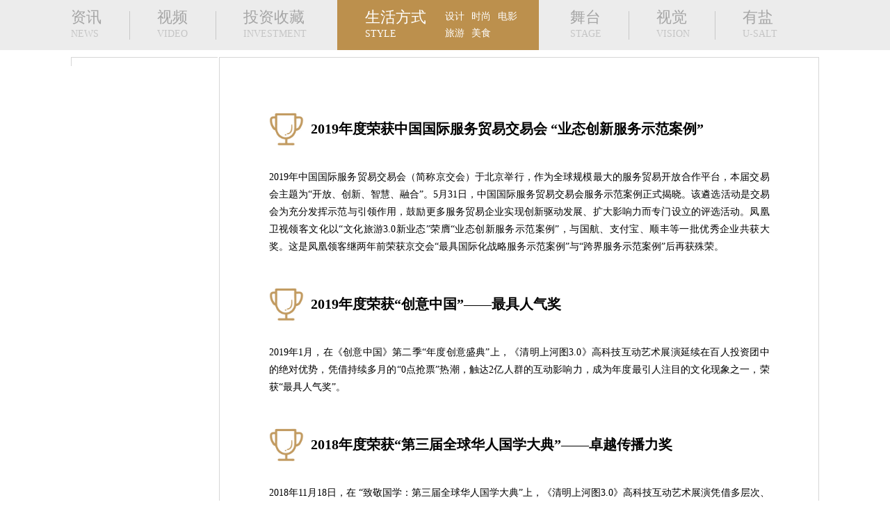

--- FILE ---
content_type: text/html
request_url: http://art.ifeng.com/about/ifengLink/company_honors.shtml
body_size: 5676
content:
<!DOCTYPE HTML>
<!--[if lt IE 7 ]> <html lang="zh-CN" class="ie6 ielt8"> <![endif]-->
<!--[if IE 7 ]>    <html lang="zh-CN" class="ie7 ielt8"> <![endif]-->
<!--[if IE 8 ]>    <html lang="zh-CN" class="ie8"> <![endif]-->
<!--[if (gte IE 9)|!(IE)]><!--> <html lang="zh-CN"><!--<![endif]-->
<head>
	<meta charset="UTF-8">
   <meta name="viewport" content="width=device-width,initial-scale=1.0,minimum-scale=1.0,maximum-scale=1.0,user-scalable=no">
    <meta name="viewport" content="initial-scale=1, maximum-scale=1, user-scalable=no"/>
    <meta name="format-detection" content="telephone=no"/>
	<title>关于我们_artifeng</title>
        <meta name="keywords" content="凤凰艺术,凤凰网,凤凰,艺术,艺术视频,摄影,收藏,雕塑,艺术图片,艺术家,拍卖,画家,画廊,行为艺术,字画,美术馆,展览,鉴定,ifengart,artifeng" />
        <meta name="description" content="凤凰艺术以服务全球华人艺术生活为己任，提供最丰富的艺术资讯、艺术生活及原创艺术视频，最及时的艺术资讯、投资信息，最精华的当代艺术、水墨、油画、雕塑、行为艺术等内容，是面向人群最广泛的门户艺术网站。" />
	<link rel="stylesheet" type="text/css" href="http://img.art.ifeng.com/templates/artifeng/css/cmstop-single-web.css" />
    <link rel="stylesheet" href="http://img.art.ifeng.com/templates/artifeng/css/other/common.css">
    <link rel="stylesheet" href="http://img.art.ifeng.com/templates/artifeng/css/other/VerticalMenu.css">
   <link href="http://cdn.bootcss.com/font-awesome/4.7.0/css/font-awesome.css" rel="stylesheet">
   <link rel="stylesheet" href="http://img.art.ifeng.com/templates/artifeng/css/other/add_about.css">
    <script type="text/javascript" src="http://img.art.ifeng.com/templates/artifeng/js/jquery-1.8.2.min.js"></script>
    <script>
        window._jQuery = $.noConflict(true);
        window._$ = window._jQuery;
    </script>
    <script type="text/javascript" src="http://img.art.ifeng.com/templates/artifeng/js/jquery.js"></script>
    <script src="http://img.art.ifeng.com/templates/artifeng/js/semonLib.js"></script>
    <script src="http://img.art.ifeng.com/templates/artifeng/js/common.js"></script>
    <script src="http://img.art.ifeng.com/templates/artifeng/js/VerticalMenuJs.js"></script>
    <script type="text/javascript" src="http://img.art.ifeng.com/js/config.js"></script>
    <script type="text/javascript" src="http://img.art.ifeng.com/templates/artifeng/js/jquery.cookie.js"></script>
    <script type="text/javascript" src="http://img.art.ifeng.com/templates/artifeng/js/cmstop-common.js"></script>
	<!--[if lt IE 9 ]>
		<script type="text/javascript" src="http://img.art.ifeng.com/templates/artifeng/js/helper/modernizr.js"></script>
	<![endif]-->
    <script type="text/javascript">
        var pageid = 16;
    </script>
</head>
<body>
<!-- 头部 -->
<header class="header"> 
 
</header>
<div class="head">
    <a href="#" class="prev"></a>
    <!--<a href="#" class="edit"></a>-->
</div>
<!--@end 头部 --> 
<!-- 导航 -->
<nav class="nav">
  <div class="nav_list column">
    <ul class="pos-r nav_list_ul">
 <li> <a href="http://art.ifeng.com/news/" target="_blank" class="title"><span class="fz-22">资讯</span><span>NEWS</span></a><em></em>
        <p> <a href="http://art.ifeng.com/news/exclusive/" target="_blank">独家</a><a href="http://art.ifeng.com/news/world/" target="_blank">国际</a> <a href="http://app.art.ifeng.com/roll.php" target="_blank">滚动</a> <a href="http://art.ifeng.com/news/special/" target="_blank">专题</a></p>
      </li>
<li> <a href="http://video.art.ifeng.com/" target="_blank" class="title"><span class="fz-22">视频</span><span>VIDEO</span></a><em></em>
        <p class="w-38"><a href="http://art.ifeng.com/video/ifengart/" target="_blank">原创</a> <a href="http://art.ifeng.com/video/fenghuangweishi/index.shtml" target="_blank">精选</a></p>
 </li>
      <li> <a href="http://art.ifeng.com/investment/" target="_blank" class="title w-90"><span class="fz-22">投资收藏</span><span>INVESTMENT</span></a><em></em>
        <p class="w-115"> <a href="http://art.ifeng.com/investment/auction/" target="_blank">拍卖</a> <a href="http://art.ifeng.com/investment/market/" target="_blank">行情</a> <a href="http://art.ifeng.com/investment/jewellery/" target="_blank">珠宝</a> <a href="http://art.ifeng.com/investment/jade/" target="_blank">玉器</a> <a href="http://art.ifeng.com/investment/calligraphyandpain/" target="_blank">书画</a> <a href="http://art.ifeng.com/investment/sundries/" target="_blank">杂项</a></p>
      </li>
         <li> <a href="http://art.ifeng.com/style/" target="_blank" class="title w-90"><span class="fz-22">生活方式</span><span>STYLE</span></a><em></em>
        <p class="w-115"> <a href="http://art.ifeng.com/style/design/" target="_blank">设计</a> <a href="http://art.ifeng.com/style/fashion/" target="_blank">时尚</a> <a href="http://art.ifeng.com/style/movie/" target="_blank">电影</a> <a href="http://art.ifeng.com/style/travel/" target="_blank">旅游</a><a href="http://art.ifeng.com/style/food/" target="_blank">美食</a> </p>
      </li>
       <li> <a href="http://art.ifeng.com/stage/" target="_blank" class="title"><span class="fz-22">舞台</span><span>STAGE</span></a><em></em>
        <p  class="w-38"> <a href="http://art.ifeng.com/stage/dance/" target="_blank">舞蹈</a> <a href="http://art.ifeng.com/stage/theater/" target="_blank">戏剧</a></p>
      </li>
      <!--
      <li> <a href="http://art.ifeng.com/education/" target="_blank" class="title w-85"><span class="fz-22">教育</span><span>EDUCATION</span></a><em></em>
        <p class="w-38"> <a href="http://art.ifeng.com/education/files/" target="_blank">题库</a> <a href="http://art.ifeng.com/education/policy/" target="_blank">政策</a> </p>
      </li>
       -->
       <li> <a href="http://art.ifeng.com/vision/" target="_blank" class="title w-50"><span class="fz-22">视觉</span><span>VISION</span></a><p class="w-38"></p><em></em>
      </li>
       <li> <a href="http://art.ifeng.com/USALT/" target="_blank" class="title w-70"><span class="fz-22">有盐</span><span>U-SALT</span></a>
        <p> <a href="http://art.ifeng.com/USALT/Exhibit/" target="_blank">展览</a> <a href="http://art.ifeng.com/USALT/DIY/" target="_blank">DIY</a> <a href="http://art.ifeng.com/USALT/Activity/" target="_blank">活动</a> </p>
      </li>
    </ul>
  </div>
</nav>
<section class="column" style="margin:10px auto;">
	<!-- 左侧边栏 -->
	<aside class="column-aside left-menu" style="border-right:none;border-bottom:none;">
       </aside><!-- @end 左侧边栏 -->
	<section class="column-main" >
		<section class="single-web">
            <div class="company_honors ifengLink">
                   
                
                <div class="company_honors_2">
                    <div class="company_honors_title">
                      <h3>2019年度荣获中国国际服务贸易交易会 “业态创新服务示范案例”</h3>
                    </div>
                    
                    <p>2019年中国国际服务贸易交易会（简称京交会）于北京举行，作为全球规模最大的服务贸易开放合作平台，本届交易会主题为“开放、创新、智慧、融合”。5月31日，中国国际服务贸易交易会服务示范案例正式揭晓。该遴选活动是交易会为充分发挥示范与引领作用，鼓励更多服务贸易企业实现创新驱动发展、扩大影响力而专门设立的评选活动。凤凰卫视领客文化以“文化旅游3.0新业态”荣膺“业态创新服务示范案例”，与国航、支付宝、顺丰等一批优秀企业共获大奖。这是凤凰领客继两年前荣获京交会“最具国际化战略服务示范案例”与“跨界服务示范案例”后再获殊荣。</p>
                </div>

		<div class="company_honors_2">
                    <div class="company_honors_title">
                      <h3>2019年度荣获“创意中国”——最具人气奖</h3>
                    </div>
                    
                    <p>2019年1月，在《创意中国》第二季“年度创意盛典”上，《清明上河图3.0》高科技互动艺术展演延续在百人投资团中的绝对优势，凭借持续多月的“0点抢票”热潮，触达2亿人群的互动影响力，成为年度最引人注目的文化现象之一，荣获“最具人气奖”。</p>
                </div>

		<div class="company_honors_2">
                  <div class="company_honors_title">
                    <h3>2018年度荣获“第三届全球华人国学大典”——卓越传播力奖</h3>
                  </div>
                    <p>2018年11月18日，在 “致敬国学：第三届全球华人国学大典”上，《清明上河图3.0》高科技互动艺术展演凭借多层次、交互式沉浸的高科技，将传统文化与新媒体文创完美结合，全景复原历史现场，创造出旷代名作的全新美学体验，荣获“卓越传播力奖”。技术激活艺术，创新重塑经典。</p>
                    <br />
                </div>

                <div class="company_honors_1">
                    <div class="company_honors_title">
                      <h3>2017年度荣获“北京国际服务贸易交易会（京交会）”——跨界服务示范案例</h3>
                    </div>
                    
                    <p>2017年5月29日，在国家会议中心召开的“2017北京国际服务贸易交易会”上，凤凰领客“人文新商业”模式被评为“跨界服务示范案例”，以跨界为方法的创新型人文商业模式获得认可。</p>
                </div>

                <div class="company_honors_2">
                  <div class="company_honors_title">
                    <h3>2017年度荣获“北京国际服务贸易交易会（京交会）”——最具国际化战略服务示范案例</h3>
                   </div>
                    <p>2017年5月29日，在国家会议中心召开的“2017北京国际服务贸易交易会”上，凤凰领客的“海阔凭澜——中英艺术时尚产学研交流”活动被评为“最具国际化战略服务示范案例”。交流活动兼具前沿性、系统性、全面性、国际性等特点，是国内首个融合世界艺术时尚顶尖资源并实现在中英两国深入落地的成功实例。</p>
                </div>
     
                <div class="company_honors_2">
                    <div class="company_honors_title">
                      <h3>2016年度荣获“21世纪中国最佳商业模式评选”——最佳文化产业商业模式奖</h3>
                    </div>
                    
                    <p>2016年12月14日，凤凰卫视旗下涉足文化产业的旗舰平台凤凰领客因打造“人文新商业”的跨界商业模式，获得了由南方财经全媒体集团、《二十一世纪商业评论》、《21世纪经济报道》联合颁布的2016“21世纪中国最佳商业模式评选”—— 最佳文化产业商业模式奖，也是本届评选中唯一的文化产业代表。</p>
                </div>

                <div class="company_honors_2">
                  <div class="company_honors_title">
                    <h3>2015年度荣获瑞士驻中国大使馆颁发的“2015杰出媒体贡献奖”</h3>
                  </div>
                    <p>2015年，凤凰领客旗下的凤凰艺术全媒体获得由瑞士驻中国大使馆颁发的2015杰出媒体贡献奖，凤凰艺术在促进国际跨文化传播中的积极成绩获得认可。</p>
                </div>

                <div class="company_honors_2">
                  <div class="company_honors_title">
                    <h3>2015年度荣获“中国商业地产最佳文化合作伙伴”奖</h3>
                   </div>
                    <p>2015年11月19日，第7届中国商业地产产业化峰会暨2015中国商业地产颁奖盛典上，凤凰艺术夺得“2015中国商业地产最佳文化合作伙伴”奖项。</p>
                </div>


            </div>       
		</section>
	</section>
</section>
<!-- 布局 -->
<!-- 页脚 -->
    <footer class="footer">
        <div class="column_foot column">
          
            <p class="top_p">凤凰ART  Copyright © 2015<br /> Phoenix New Media Limited All Rights Reserved.</p>
          
              <p class="copyright">凤凰ART  Copyright © 2015 Phoenix New Media Limited All Rights Reserved.</p>
    <ul>
      <li><a href="http://www.art.ifeng.com/about/ifengLink/synopsis.shtml">关于我们</a></li>
      <li>|</li>
      <li><a href="http://www.art.ifeng.com/about/ifengLink/contact_us1.shtml">联系我们</a></li>
      <li>|</li>
      <li><a href="http://www.art.ifeng.com/about/ifengLink/talent_absorption.shtml">人才吸纳</a></li>
      <li>|</li>
      <li><a href="http://www.art.ifeng.com/about/ifengYouyan/copyright_notice.shtml">使用须知</a></li>
    </ul>


        </div>
    </footer>
    <!--@end 页脚 -->


<div class="fixed" style="display:none;">
        <div class="head">
            <a href="#" class="prev"></a>
            <!--<a href="#" class="edit"></a>-->
        </div>
        <div class="fix_body">
            <div class="fix_b"></div>
            <div class="fix_l off">
                <a href="http://wap.art.ifeng.com/?app=system&controller=artmobile" class="h2 home_page_list">首页</a>
                  <div class="fix_l_first">
                      <a href="http://wap.art.ifeng.com/?app=system&controller=artmobile&action=category&catid=20" class="h4">资讯</a>
                      <div class="list">
                       <a class="li" href="http://wap.art.ifeng.com/?app=system&controller=artmobile&action=category&catid=27">独家</a>
                       <a class="li" href="http://wap.art.ifeng.com/?app=system&controller=artmobile&action=category&catid=29">国际</a> 
                       <a class="li" href="http://wap.art.ifeng.com/?app=system&controller=artmobile&action=category&catid=30">滚动</a>
                      </div>
                      <div class="list">
                       <a class="li" href="http://wap.art.ifeng.com/?app=system&controller=artmobile&action=category&catid=28">专题</a>
                      </div>
                      <a href="http://wap.art.ifeng.com/?app=system&controller=artmobile&action=category&catid=21" class="h4">视频</a>
                      <div class="list">
                       <a class="li" href="http://wap.art.ifeng.com/?app=system&controller=artmobile&action=category&catid=32">原创</a> 
                       <a class="li" href="http://wap.art.ifeng.com/?app=system&controller=artmobile&action=category&catid=62">精选</a>
                      </div>
                      <a href="http://wap.art.ifeng.com/?app=system&controller=artmobile&action=category&catid=22" class="h4">投资收藏</a>
                      <div class="list">
                        <a class="li" href="http://wap.art.ifeng.com/?app=system&controller=artmobile&action=category&catid=39">拍卖</a> 
                        <a class="li" href="http://wap.art.ifeng.com/?app=system&controller=artmobile&action=category&catid=40">行情</a> 
                        <a class="li" href="http://wap.art.ifeng.com/?app=system&controller=artmobile&action=category&catid=41">珠宝</a> 
                        </div>
                        <div class="list">
                        <a class="li" href="http://wap.art.ifeng.com/?app=system&controller=artmobile&action=category&catid=42">玉器</a> 
                        <a class="li" href="http://wap.art.ifeng.com/?app=system&controller=artmobile&action=category&catid=43">书画</a> 
                        <a class="li" href="http://wap.art.ifeng.com/?app=system&controller=artmobile&action=category&catid=44">杂项</a>
                      </div>
                      <a href="http://wap.art.ifeng.com/?app=system&controller=artmobile&action=category&catid=23" class="h4">生活方式</a>
                      <div class="list">
                        <a class="li" href="http://wap.art.ifeng.com/?app=system&controller=artmobile&action=category&catid=33">设计</a> 
                        <a class="li" href="http://wap.art.ifeng.com/?app=system&controller=artmobile&action=category&catid=34">时尚</a> 
                        <a class="li" href="http://wap.art.ifeng.com/?app=system&controller=artmobile&action=category&catid=35">电影</a> 
                        </div>
                         <div class="list">
                        <a class="li" href="http://wap.art.ifeng.com/?app=system&controller=artmobile&action=category&catid=36">旅游</a>
                        <a class="li" href="http://wap.art.ifeng.com/?app=system&controller=artmobile&action=category&catid=37">美食</a>
                      </div>
                      <a href="http://wap.art.ifeng.com/?app=system&controller=artmobile&action=category&catid=24" class="h4">舞台</a>
                      <div class="list">
                        <a class="li" href="http://wap.art.ifeng.com/?app=system&controller=artmobile&action=category&catid=45">舞蹈</a> 
                        <a class="li" href="http://wap.art.ifeng.com/?app=system&controller=artmobile&action=category&catid=46">戏剧</a>
                         <a class="li" href="http://wap.art.ifeng.com/?app=system&controller=artmobile&action=category&catid=47">音乐</a>
                      </div>
                        <a href="http://wap.art.ifeng.com/?app=system&controller=artmobile&action=category&catid=114" class="h4">有盐</a>
                      <div class="list">
                      <a class="li" href="http://wap.art.ifeng.com/?app=system&controller=artmobile&action=category&catid=117">有盐</a>
                        <a class="li" href="http://wap.art.ifeng.com/?app=system&controller=artmobile&action=category&catid=118">DIY</a>
                        
                       
                      </div>
                      <a href="http://wap.art.ifeng.com/?app=system&controller=artmobile&action=category&catid=38" class="h4">视觉</a>
                      <div class="list">      
                      </div>
                  </div>


                <a href="http://www.art.ifeng.com/about/ifengLink/synopsis.shtml" class="h2 about_page_list">关于我们</a> 
                  <div class="fix_l_last">
                      <a href="http://www.art.ifeng.com/about/ifengLink/synopsis.shtml" class="h4">凤凰领客</a>
                      <div class="list">
                        <!-- <a class="li" href="http://www.art.ifeng.com/about/ifengLink/synopsis.shtml" target="_blank">公司简介</a> -->
                        <a class="li" href="http://www.art.ifeng.com/about/ifengLink/management_team.shtml">管理团队</a>
                        <a class="li" href="http://www.art.ifeng.com/about/ifengLink/business_product.shtml">业务产品</a>
                        <a class="li" href="http://www.art.ifeng.com/about/ifengLink/project_case.shtml">项目案例</a>
                      </div>
                      <div class="list">
                        
                        <a class="li" href="http://www.art.ifeng.com/about/ifengLink/company_honors.shtml">公司荣誉</a>
                       <!--  <a class="li" href="http://www.art.ifeng.com/about/ifengLink/strategic_cooperation.shtml" target="_blank">战略合作</a> -->
                       <a class="li" href="http://www.art.ifeng.com/about/ifengLink/news_events1.shtml">新闻动态</a>
                        <a class="li" href="http://www.art.ifeng.com/about/ifengLink/talent_absorption.shtml">人才吸纳</a>
                      </div>
                      <div class="list">
                        <a class="li" href="http://www.art.ifeng.com/about/ifengLink/contact_us1.shtml"> 联系我们</a>
                        <!-- <a class="li" href="http://www.art.ifeng.com/about/ifengLink/talent_absorption.shtml" target="_blank">人才吸纳</a>
                        <a class="li" href="http://www.art.ifeng.com/about/ifengLink/contact_us.shtml" target="_blank">联系我们</a>
                        <a class="li" href="http://www.art.ifeng.com/about/ifengLink/privacy_and_service.shtml" target="_blank">隐私与服务</a> -->
                      </div>
                     <!--  <div class="list">
                        <a class="li" href="http://www.art.ifeng.com/about/ifengLink/copyright_notice.shtml" target="_blank">版权声明</a>
                      </div> -->

                     <!--  <a href="http://www.art.ifeng.com/about/ifengArt/synopsis.shtml" class="h4">凤凰艺术</a> -->
                      <!-- <div class="list">
                        <a class="li" href="http://www.art.ifeng.com/about/ifengArt/synopsis.shtml" target="_blank">简介</a>
                        <a class="li" href="http://www.art.ifeng.com/about/ifengArt/contact_us1.shtml" target="_blank">联系我们</a>
                        <a class="li" href="http://www.art.ifeng.com/about/ifengArt/copyright_notice.shtml" target="_blank">版权声明</a>
                      </div> -->

                       <a href="http://www.art.ifeng.com/about/ifengYouyan/synopsis.shtml" class="h4">有盐App</a>
                       <a href="http://life.hiyouyan.com" class="h4">人文生活方式大会</a>
                      <!-- <div class="list">
                        <a class="li" href="http://www.art.ifeng.com/about/ifengYouyan/synopsis.shtml" target="_blank">简介</a>
                        <a class="li" href="http://www.art.ifeng.com/about/ifengYouyan/honors.shtml" target="_blank">有盐荣誉</a>
                        <a class="li" href="http://www.art.ifeng.com/about/ifengYouyan/contact_us.shtml" target="_blank">联系我们</a>
                      </div> -->
                      <a href="http://www.art.ifeng.com/about/ifengYouyan/copyright_notice.shtml" class="h4">使用须知</a>
                      <!-- <div class="list">
                        <a class="li" href="http://www.art.ifeng.com/about/ifengYouyan/copyright_notice.shtml" target="_blank">版权声明</a>
                      </div> -->
                  </div>
            </div>
        </div>
    </div>

    <script>
        $('.head .prev,.fixed .fix_b').on('touchstart', function (e) {
                e.preventDefault();
                if ($('.fix_l').hasClass('off')) {
                    $('.fixed').show();
                    $('.fix_l_first').hide();
                    setTimeout(function (){
                        $('.fix_l').removeClass('off');
                    }, 100);
                } else {
                    $('.fixed').hide();
                    $('.fix_l').addClass('off');
                }
            });
            
           
    </script>   
</body>
</html>


--- FILE ---
content_type: text/css
request_url: http://img.art.ifeng.com/templates/artifeng/css/cmstop-single-web.css
body_size: 651
content:
/*布局*/
.column {
  /*margin-top: 9px;*/

  width: 100%;
  /*border: 1px solid #d6d6d6;*/
  /*background: #fafafa;*/
}
.column .column-aside {
  width: 19.55%;
  float: left;
  border: 1px #d6d6d6 solid;
  text-align: center;
  _display: inline;
}
.column .column-main {
  border: 1px #d6d6d6 solid;
  min-height:350px;
  width: 80%;
  float: right;
  _display: inline;
}
.column .column-main {
  background: #fff;
  border-left: 1px #d6d6d6 solid;
}
/*左边菜单*/
.left-menu {
  padding-top: 12px;
}
.left-menu .item {
  height: 36px;
  overflow: hidden;
  _zoom: 1;
}
.left-menu .item .title {
  line-height: 36px;
  color: #333333;
  font-size: 14px;
}
.left-menu .item .title:hover {
  color: #cc0000;
}
.left-menu .item .date {
  color: #cccccc;
  margin-left: 6px;
}
.left-menu .ico {
  float: left;
  _display: inline;
  text-align: center;
  width: 14px;
  height: 24px;
  margin-right: 6px;
  background: none;
  color: #ffffff;
}
.left-menu .n1,
.left-menu .n2,
.left-menu .n3 {
  background-position: 0 0;
}
.left-menu .title:hover {
  color: #c30;
}
.left-menu .item {
  background: url(images/scroll-news-bar.png) repeat-x 0 34px;
  margin: 0 10px;
}
.left-menu .now {
  font-weight: bold;
}
.left-menu .now .title {
  color: #c30;
}
.left-menu .now .ico {
  background: url('images/sprite-ico.png') no-repeat -245px -154px;
}
/*右侧*/
.single-web {
  overflow: hidden;
  _zoom: 1;
  width: 720px;
  margin: 0 auto;
  padding: 32px 0;
}
.single-web p {
  font-size: 14px;
  line-height: 24px;
  padding-top: 22px;
  text-indent: 2em;
}


--- FILE ---
content_type: text/css
request_url: http://img.art.ifeng.com/templates/artifeng/css/other/VerticalMenu.css
body_size: 567
content:
.VerticalMenu {
  height: 100%;
  width: 200px;
  cursor: pointer;
}
.VerticalMenu > div {
  width: 200px;
  float: left;
  margin-left: 5px;
}
.VerticalMenu > div > div:first-child {
  text-align: center;
  height: 40px;
  background-color: white;
  line-height: 40px;
/*  padding-right: 10px;*/
  border-bottom: 1px solid  #cdb0b0;
  transition: background-color 0.4s linear;
}
.VerticalMenu > div > div:first-child:hover {
  background-color: #BC904D;
}
.VerticalMenu a:hover{
  background-color: #BC904D;
}
.VerticalMenu > div > div:first-child > i:last-child {
  line-height: 40px;
  float: right;
  transform: rotate(0deg);
  transition: transform 0.4s linear;
}
.VerticalMenu > div > div:last-child {
  width: 160px;
  margin-left: 20px;
  
}
.VerticalMenu > div > div:last-child > div {
  max-width:200px;
  background-color: white;
  transition: background-color 0.1s linear;
  text-align: center;
  line-height: 40px;
  border-bottom: 1px solid #e6e6e6;
/*  background-color: #ececec;*/
}
.VerticalMenu > div > div:last-child > div a{
  display:block;
  width:100%;
  height:100%;
}

.VerticalMenu > div > div:last-child > div a span{
    color:#000;
}
.VerticalMenu > div > div:last-child > div:hover {
  background-color: rgba(204,153,102,1)!important;
  color: white !important;
}
.VerticalMenu > div:first-child > div:first-child {
  border-top-left-radius: 5px;
  border-top-right-radius: 5px;
}
.VerticalMenu > div:last-child > div:first-child {
  border-bottom-left-radius: 5px;
  border-bottom-right-radius: 5px;
}
.VerticalMenu > div:last-child::after {
  display: block;
  clear: both;
}


--- FILE ---
content_type: text/css
request_url: http://img.art.ifeng.com/templates/artifeng/css/other/add_about.css
body_size: 9494
content:
.nav_1{display:none;}
.head{
	display:none;
	}

.footer .top_p{display:none;}
.title_a_color span{
  display:block;
  width:100%;
  height:100%;
}
.fix_l_first{
  display:block!important;
}


.artLink_synopsis h2{margin-bottom:15px;}
.artLink_synopsis .ifeng_log{width:100%;display:flex;justify-content:center;align-items:center;margin-top:63px;}
.artLink_synopsis .ifeng_log img{width:35%;height:35%;}

.artLink_synopsis .youyan_log{width:100%;}
.artLink_synopsis .youyan_log img{width:35%;height:35%;}
.artLink_synopsis .titleimg img{width:100%;}



.management_team img{display:block;margin:0 auto;}


.business_product img{max-width:100%;display:block;margin:0 auto;}


.project_case{margin-top:50px;}
.project_case:first-child{margin-top:0;}
.project_case img{max-width:100%;margin:0 auto;display:block;}
.m_left{margin-left: 100px;}


.img_float{display:flex;align-items:center;}
.img_float img{width:50%;height:50%;}
.synopsis h2{text-indent: 30px;margin-bottom:15px;}

.ifeng_youyan h2{text-indent: 30px;margin-bottom:15px;}






.youyan_honors h2{text-indent: 30px;margin-bottom:15px;}
.youyan_honors img{max-width:100%;height:auto;margin:0 auto;display:block;}
.youyan_imgtitle img{max-width:100%;height:auto;margin:0 auto;display:block;}


.single-web .link-title h3{
	font:20px/20px "微软雅黑";
	font-weight: bold;
#	text-indent: 15px;
#	background:url(../images/bg_2.png) no-repeat top left;
	background-size:5px 20px;
	margin-bottom: 8px;
	margin-top: 20px
}
.single-web .link-titleul li{
    line-height: 25px;
    font-size: 14px;
    list-style-position:inside;
    list-style-type: disc;
}

.single-web p{
	text-indent: 0;
	text-align: justify;
	line-height: 25px;
}


.ifeng_log img{
	width:20%;
	height:auto;
}

.youyan_log img{
	width:110px;
	height:110px;
  margin:10px 0;
}
.er_wx{
  display:flex;flex-wrap: wrap;align-items:center;justify-content:space-around;
}
.person{display:flex;margin-bottom: 40px;}
.person img{width:125px;height:187px;margin-right: 50px;}
.person-info{width:540px;}
.person-info .ceo{padding-top: 0;
				font:20px/20px "微软雅黑";
				font-weight: bold;
				text-indent: 15px;
				background:url(../images/bg_2.png) no-repeat top left;
				background-size:5px 20px;
				margin-bottom: 8px;
}
.business_product_title{background:url(../images/bg_1.png) no-repeat 0 7px;
	background-size:5px 50px;
	margin-bottom: 8px;}
.business_product h3{margin-top:56px;font:18px/0px "微软雅黑";font-weight: bold;margin-left: 0px;line-height:20px}

 .youyanPhoneshow{position:relative;width:732px;height:270px;}
.youyanPhoneshow .ov{width:732px;overflow:hidden;position:relative;height:270px;margin-left:16px;}  
.youyanPhoneshow .ov ul{position:relative;width:auto;overflow:hidden;top: 0px;left: 0px;margin:0 auto;}
.youyanPhoneshow #fp-left{width:42px;height:42px;display:block;
	 background:rgba(102,102,102,0.3) url(../images/nav.png) no-repeat top left;
	 z-index: 999;position:absolute;top:45%;left:2%;cursor:pointer;
	 border-radius:50%;display:none;}

.youyanPhoneshow #fp-right{width:42px;height:42px;display:block; 
	background:rgba(102,102,102,0.3) url(../images/nav.png) no-repeat top right;
	z-index: 999;position:absolute;top:45%;right:2%;cursor:pointer;
	border-radius: 50%;display:none;}




.youyanPhoneshow #fp-left1,#fp-left2,#fp-left3,#fp-left4,#fp-left5,#fp-left6,#fp-left7,#fp-left8,#fp-left9,#fp-left10,#fp-left11,#fp-left12,#fp-left13,#fp-left14,#fp-left15,#fp-left16,#fp-left17,#fp-left18,#fp-left19,#fp-left20,#fp-left21,#fp-left22,#fp-left23,#fp-left24,#fp-left25,#fp-left26,#fp-left27,#fp-left28,#fp-left29,#fp-left30,#fp-left31,#fp-left32{width:42px;height:42px;display:block;
	 background:rgba(102,102,102,0.3) url(../images/nav.png) no-repeat top left;
	 z-index: 999;position:absolute;top:45%;left:2%;cursor:pointer;
	 border-radius:50%;display:none;}
.youyanPhoneshow #fp-right1,#fp-right2,#fp-right3,#fp-right4,#fp-right5,#fp-right6,#fp-right7,#fp-right8,#fp-right9,#fp-right10,#fp-right11,#fp-right12,#fp-right13,#fp-right14,#fp-right15,#fp-right16,#fp-right17,#fp-right18,#fp-right19,#fp-right20,#fp-right21,#fp-right22,#fp-right23,#fp-right24,#fp-right25,#fp-right26,#fp-right27,#fp-right28,#fp-right29,#fp-right30,#fp-right31,#fp-right32{width:42px;height:42px;display:block; 
	background:rgba(102,102,102,0.3) url(../images/nav.png) no-repeat top right;
	z-index: 999;position:absolute;top:45%;right:0;cursor:pointer;
	border-radius: 50%;display:none;}









.youyanPhoneshow .ov ul li{float:left!important;
    display:inline;width:230px;
    padding:0 14px 0 0;
    margin:0 0 0 0;
    height: 270px;
    text-align: center;
    display:block;
    display:flex;
    align-items:center;}
.youyanPhoneshow .ov ul li img{width:100%;height:auto;vertical-align:middle;display:block;}
.img-one{width:300px;height:auto;}

.media_a{
	font:15px/17px "微软雅黑";
}
.media_a a{
	color:#6666ff;
}




.ifeng_youyan_1,.project_case h3{
    font:20px/20px "Merriweather";
    font-weight: bold;
    
    background:url(../images/bg_2.png) no-repeat top left;
    background-size:5px 20px;
    margin-bottom: 8px;
}


.ifeng_youyan_1 h3{font-weight: bold;margin-left: 15px;margin-top:20px;font-size: 20px;}

.company_honors_title{
    background:url(../images/honors_icon.png) no-repeat 0 5px;
    background-size:50px 60px;
    margin-bottom: 8px;
    height: 70px;
    display: table-cell;
    vertical-align: middle;
   
}
.company_honors_title h3{
    font:20px/30px "Merriweather";
    font-weight: bold;
    margin-left: 60px;
    
}
.ifeng_youyan_1,.company_honors_2{margin-top:35px;}
.ifeng_youyan_chat{display:flex;width:100%;flex-wrap:wrap;}
.ifeng_youyan_chat .ifeng_youyan_list{
    width:33.3%;
    text-align: center;
    margin-top:28px;
}
.ifeng_youyan_list span{display:block;}
.ifeng_youyan_top{font:36px/50px "Merriweather";color:#D1B976;}
.ifeng_youyan_bot{
    font:14px/20px "Merriweather";color:#515151;
}
.ifeng_img{display:flex;flex-wrap: wrap;align-items:center;justify-content:space-around;}
.ifeng_img img{width:12.6%;display:block;height:auto;}

.ifeng_youyan_2{margin-bottom:30px;}

.ifeng_youyan{
	margin-bottom:20px;
}

.hon_img{display:flex;flex-wrap: wrap;align-items:center;justify-content:space-around;margin-top:20px;}
.hon_img img{width:40%;display:block;height:auto;}

.pro_case1{background:url(../images/case_icon.png) no-repeat top left;
    background-size:40px 40px;background-position: left}
.pro_case1 h3{background:none;text-indent: 0;margin-left:45px;font-size: 20px;font-weight: bold;line-height:40px}
.ifeng_youyan .ifeng_img{margin-top:25px;}




// body img {
// 	opacity:1 !important
// }

// a {
// 	text-decoration:none
// }
// ol {
// 	margin-left:2em;
// 	margin-bottom:2em
// }
// ul {
// 	margin-left:1em;
// 	margin-bottom:0
// }
// ul ul {
// 	margin-left:1em
// }

// .lead {
// 	margin-bottom:2em
// }
// #fork-this {
// 	position:absolute;
// 	z-index:1;
// 	right:0;
// 	top:5px;
// 	width:0px;
// 	height:0px;
// 	border-style:solid;
// 	border-width:0 150px 150px 0;
// 	border-color:transparent #4BBD93 transparent transparent
// }
// #fork-this a {
// 	display:block;
// 	position:absolute;
// 	z-index:10;
// 	width:150px;
// 	height:150px;
// 	top:0;
// 	right:-150px;
// 	z-index:10;
// 	background:url("fork.png") no-repeat 0 0;
// 	background-size:150px 150px
// }
// #share {
// 	margin-bottom:3rem
// }
// #share #fb,#share #twitter {
// 	display:inline-block
// }
// #share #fb {
// 	position:relative;
// 	top:-8px
// }
// .container:nth-child(even) {
// 	background:whitesmoke
// }
// .container:nth-child(odd) {
// 	background:#fff
// }
// #box-container {
// 	margin:0;
// 	padding:0
// }

// footer {
// 	font-size:1.3rem;
// 	font-family:"Helvetica neue",Helvetica,Arial,sans-serif;
// 	text-align:center;
// 	color:#666;
// 	margin:2rem 0
// }
// footer a {
// 	color:#666
// }
/* 凤凰领客*/
.ifeng_link_img img{
    width: 100%
}




/* 人才吸纳 */
.talent_absorption{
    border:1px solid #e2e2e2;
}
.talent_nav{
    width:100%;
    margin:0 auto;
    border-bottom: 1px solid #e2e2e2;
}
.talent_title{
    display:flex;
     flex-wrap: nowrap;
     justify-content:space-around;
     text-align: center;
}
.talent_title li{
    width:25%;
    line-height: 40px;
    border-right: 1px solid #e2e2e2;
}
.talent_title li:last-child{
    border:none;
}
.talent_main{
    width:100%;
    
}
.talent_list{
    width:100%;
   
    margin:0 auto;
}

.talent_list_li{
     display:flex;
     flex-wrap: nowrap;
     justify-content:space-around;
     text-align: center;
     font-size: 14px;
}
.talent_list_li li{
    width:25%;
    line-height: 40px;
}
.talent_show{
   cursor: pointer;
}
.talent_show:hover{
    color:#2CAAC0;
    text-decoration: underline;
}
.talent_list_body{
     display:none;
     margin-left:8%;
}
.talent_list_body h3{
    font: 14px/50px "微软雅黑";
    font-weight: bold;
   

}
.talent_list_body p{
    padding-top: 0;
    margin-bottom: 10px;
    font-size: 12px;
}
.talent_main:nth-child(2n-1){
    background:#ececec;
}

 /* 团队管理 */
 .team_header{width:100%;}
 
.team_img{
  width:150px;
  height:150px; 
   overflow:hidden;
    border-radius: 50%; 
    margin:0 auto;
}
.team_header ul{
    display:flex;
     flex-wrap: wrap;
     justify-content:space-around;
     text-align: center;
     margin:0 auto;
     margin-bottom:30px;
}
.team_header ul li{
    width:25%;
    text-align: center;
    cursor: pointer;
    margin-bottom: 15px;  /*20190105*/
}
 .team_header ul li img{width:150px;
}
.team_header .team-info-mengfanqiang{
    width:30%;
}
.team_header .team-info-jun{
    width:30%;
}
.team_header .team-info-jingxin{
    width:30%;
}
.team_info_show{margin-top:20px;width:90%;margin:0 auto;}
.team_info_show h3{
    font:16px/30px "微软雅黑";
    font-weight: bold;
}
.team_info_show span{
   font-size: 12px;
}

/* chajian */
.tab_box .hide{display:none;}
/* 业务产品 */
.business_body{
   
  
    padding-top:50px;
    margin:0 auto;
}
.business_main{
    width:100%;
    margin-bottom: 10px;
}
/* 项目案例 */
.project_full{
    width:100%;
    position:fixed;
    top:0;
    bottom:0;
    left:0;
    right:0;
    background:#fff;
    z-index: 2;
}
.cli_hide span{
    background:url(../../img/about/icons1.png) no-repeat;
    background-position:15px 12px;
    z-index: 9999;
    width:50px;
    height:50px;
    display:block;
    position:absolute;
    top:0;
    right:0;
    cursor: pointer;
}
.project_auto{
    width:60%;
    margin:0 auto;
   margin-top:100px;
}
.project_hide{
    display:none;
}

.project_list{
    display:flex;
     flex-wrap: wrap;
     justify-content:space-between;
#    padding-top:50px;
     margin:0 auto;
}
.project_li{
    width:31%;
    overflow:hidden;
    height:230px;
    cursor: pointer;
}
.project_li img{
    display:block;
    width:220px;
    line-height: 180px;
}
.project_li_img{
     
      
    margin:0 auto;
    width:240px;
    height:160px;
    display:block;
    overflow:hidden;
}
.project_li span{
    font-size: 14px;
text-overflow: -o-ellipsis-lastline;overflow: hidden;text-overflow: ellipsis;display: -webkit-box;-webkit-line-clamp: 1;-webkit-box-orient: vertical;
}
.project_li:hover span{
    color:#2DABC2;
}
/* left */
.a_big{
    width:100%;
}
.a_big a{
    width:100%;
    display:block;
    z-index: 999;
}
.a_big a:hover{
    background:none;opacity:1;color:#000;
}
.title_a_color:hover{color:#000;}
.title_size{
    font-size:16px;
}
/* 版权 */
.copyright_shengming p{
    padding-top: 0;
    margin-top:15px;
}
.copyright_shengming h4{
  background:url(../images/bg_2.png) no-repeat top left;text-indent: 15px;
  background-size: 5px auto;
}
.copyright_body h3{
    margin:0 auto;
    text-align: center;
    font:16px/22px '微软雅黑';
    font-weight: bold;
    margin-bottom: 30px;
}
.copyright_shengming h4{
    font:14px/22px '微软雅黑';
    font-weight: bold;
}
.copyright_shengming {
    margin-bottom: 20px;
}



/* 新闻活动 */
.news_list{
  margin-bottom:40px;
}
  .news_list h3{
    font-family: PingFangSC-Medium , Microsoft YaHei;
    font-size: 18px;
    color: #000000;
    line-height: 18px;
    font-weight:700;
    padding-bottom:5px;
    border-bottom: 1px solid #D1B976;
  }
  .news_titel{
    font-family: PingFangSC-Regular , Microsoft YaHei;
    font-size: 14px;
    color: #000000;
    line-height: 18px;
    margin-top:5px;
    margin-bottom:2px;
    text-indent:-6px;
  }
  .news_body{
    display:flex;
    justify-content:flex-end;
    padding-top: 22px;
  }
  .news_main{
    width:689.6px;
  }
  .news_main p{
    overflow: hidden;
    text-overflow: ellipsis;
    display: -webkit-box;
    -webkit-line-clamp: 3;
    -webkit-box-orient: vertical;
    font-family: PingFangSC-Regular , Microsoft YaHei;
    font-size: 14px;
    color: #4A4A4A;
    line-height: 28px;
    display:inline;
  }
  .news_main a{
   
    display:inline;
  }
  .news_main a span{
    ont-family: PingFangSC-Regular , Microsoft YaHei;
    font-size: 14px;
    color: #D1B976;
    line-height: 28px;
  }
  .holder{
    display:flex;
  }
/*  战略合作伙伴 */ 
.strategic_list li{
	display:flex;
	justify-content:space-between;
	margin-bottom:30px;
}
.strategic_list li img{
	width:200px;
	height:200px;
	display:block;
	margin-right:28px;
}
.strategic_info{
	width:auto;
}
.strategic_info h3{
	font-family: PingFangSC-Medium , Microsoft YaHei;
	font-size: 18px;
	color: #000000;
	line-height: 18px;
	padding-bottom:5px;
	font-weight:bold;
/*	border-bottom: 1px solid #D1B976; */
}

.column-main .single-web .ifeng_youyan p{
  padding:0!important;
}
.youyan_honors p{
  padding:0!important;
}
.strategic_list p{
  padding:0!important;
}
.strategic_info p{
  margin-top:26px;
} 

/* 响应式 */
@media only screen
and (min-width : 480px)
and (max-width : 768px) {
  .column .column-aside{
    display:none;
  }
  .project_li_img{
    width:60%;
    height:270px;
  }
  .project_li{
    height:300px;
  }
  .business_body{
    display:flex;
    padding-top: 0px;
    flex-wrap: wrap!important;
}
.business_body .business_main{
    width:100%;
}
.business_body .business_main img{
    width:100%;
}
.business_product h3{margin-top:30px;font:15px/0px "微软雅黑";font-weight: bold;margin-left: 0px;}

/* 项目案例 */
.project_list{
    display:flex;
    flex-wrap:wrap;
}
.project_list li{
    width:100%;
    margin:0 auto;
    text-align: center;
}
.project_auto{
    width:90%;
    margin-top:20px;
}
.project_case p{
    height:160px;
    overflow:auto;
}
.project_li_img img{
    margin:0 auto;
    width:350px;
    height:auto;
}
.project_span span{
    
}

/* 简介 */

.link-title h3{
    line-height: 25px;
     font-size: 16px;
    font-weight: bold;
}
.link-titleul li{
    line-height: 50px;
    font-size: 16px;
    font-weight: bold;
    list-style-type: circle;
}

.ifeng_log img:first-child{
    width:50%;
    height:auto;


}

.ifeng_log img:last-child{
  width:30%;
  height:auto;
}

.youyan_log img{
 
  width:20%;
  height:auto;
}
.er_wx{
  display:flex;
  margin-top:20px;
 justify-content: center;
}
.er_wx img{
  width:45%;
}

/* 管理团队 */
.team_header ul{
  display:flex;
  flex-wrap:wrap;
 
}
.team_header ul li{
  width:45%;
   margin-bottom:20px;
}
.person{
    display:flex;
    flex-wrap:wrap;
}
.person img{
  margin:0 auto;
  margin-bottom:20px;
}
.person-info .ceo{
  font:16px/22px "微软雅黑";
  font-weight: bold;
}

/* 公司荣誉 */
.company_honors_title h3{
  font:16px/20px "Merriweather";
  font-weight:bold;
}
/* 人才吸纳 */
.talent_title li:last-child{
  display:none;
}
.talent_list_li li:last-child{
  display:none;
}
.talent_title li:nth-child(3){
  border:none;
}
.talent_title li{
  width:32%;

}

/* 有盐App */

.ifeng_youyan_chat .ifeng_youyan_list{
  width:50%;
  text-align: center;
}
.ifeng_youyan_1 h3{font:16px/22px "微软雅黑";font-weight: bold;margin-top:20px;}

.ifeng_img img{
  width:25%;
}
/* 版权声明 */
.copyright_shengming h4{
  background:url(../images/bg_2.png) no-repeat top left;text-indent: 15px;
  background-size: 5px auto;
}




a{
    color: #636363;
    display: block;
}
img{
    display: block;
    width: 100%;
}
.header{
    display:none;
}
.column{width:100%;}
.VerticalMenu{width:100%;}
.VerticalMenu div{width:100%;}
.VerticalMenu div div{width:100%;}
.VerticalMenu div div:nth-child(2){width:100%;}
.column .column-main{width:100%;}
.project_case h3{font-size:16px;}
.single-web{width:95%;}
.youyanPhoneshow{width:100%;}

//轮播
.youyanPhoneshow .ov{width:100%;}
.youyanPhoneshow #fp-left1,#fp-left2,#fp-left3,#fp-left4,#fp-left5,#fp-left6,#fp-left7,#fp-left8,#fp-left9,#fp-left10,#fp-left11,#fp-left12,#fp-left13{
    display:none;}
.youyanPhoneshow #fp-right1,#fp-right2,#fp-right3,#fp-right4,#fp-right5,#fp-right6,#fp-right7,#fp-right8,#fp-right9,#fp-right10,#fp-right11,#fp-right12,#fp-right13{ 
   display:none;}


.youyanPhoneshow .ov{width:100%;margin-left: 0px;}
.youyanPhoneshow .ov ul li img {
    width:100%;
    
}

#mCSB_1_scrollbar_horizontal{display:none!important;}

// .clearfix:after{visibility:hidden;display:block;content:" ";clear:both;height:0;line-height:0;}
// .clearfix{zoom:1;}

// /*made*/
// .made{background:#FFF;}
// .madegame{width:100%;overflow:hidden;}
// #ho{position:relative !important;}
// #ho li{float:left;width:320px;position:relative;}

//导航
.fix_l_first{display:none;}
.column-aside{display:none;}
.youyanPhoneshow .ov ul li{display:flex;
    flex-wrap:nowrap!important;
    width:350px;
}




.footer .column_foot .copyright{display:none;clear:both;}
.footer .top_p{display:block;}
.footer .top_p{
    line-height: 20px;
}
.footer ul{
    float:none;
    overflow: hidden;
    text-align:center!important;
    display: flex;
    flex-wrap: nowrap;
    justify-content: center;
}
.column_foot ul li:nth-child(2n-1) {
    width: 15%;
}
.footer ul li{
    padding-left:5px;
    display:flex;
    justify-content: center;

}






.fixed .head{
    height:45px;line-height:45px;text-align: center;
    position: relative;
    top: 0;
    left: 0;
    font-size: 20px;
    background: url(../img/icon_h1.png) center center no-repeat  #bc904d;
    background-size: auto 50%;
}
.head{
    display:block;
    height:45px;line-height:45px;text-align: center;
    width: 100%;
    position: fixed;
    top: 0;
    left: 0;
    font-size: 20px;
    background: url(../img/icon_h1.png) center center no-repeat  #bc904d;
    background-size: auto 50%;
    z-index: 1;
}
.head .column{display:none;}

.head .prev{ position: absolute;
  display: inline-block;
  width: 10%;
  height: 100%;
  background: url(../img/icon_menu.png) 15px center no-repeat;
  background-size: auto 40%;
  left: 0;
  top: 0;}
.head .prev,.head .edit{
    position: absolute;
    display: inline-block;
    width: 20%;
    height: 100%;
    left: 0;
    top: 0;
}
.head .edit{left: auto;right: 0;background:url(../img/icon_search.png) 15px center  no-repeat; height:100%;width: 15%;background-size:auto 40%; }
// .nav_1{display:block;}
// .nav_1{
//     position: relative;
//     padding-top:45px;
//      background: url(http://n.sinaimg.cn/auto/dianshang2015.6/navbg.jpg) center center no-repeat; 
//     /*background-size:  100% 100%;*/
//     margin: 0px 0 0;
// }
.nav{display:none;}
section.column{padding-top:45px;}
}


@media only screen
and (min-width : 320px)
and (max-width : 480px)  {
  .column .column-aside{
    display:none;
  }
    a{display:block;}
    
hr {
    margin:2rem 0
}
#fork-this {
    display:none
}
#share #fb {
    top:-8px
}
.button {
    margin-left:0;
    margin-right:0;
    width:100%
}
.button {
    font-size:1.3rem;
    padding:1.4rem 2rem
}

/* 响应式 */
/* 业务产品 */
.business_body{
    display:flex;
    flex-wrap: wrap!important;
}
.business_body .business_main{
    width:100%;
}
.business_body .business_main img{
    width:100%;
}
/* 项目案例 */
.project_list{
    display:flex;
    flex-wrap:wrap;
}
.project_list li{
    width:100%;
    margin:0 auto;
    text-align: center;
}
.project_auto{
    width:90%;
    margin-top:20px;
}
.project_case p{
    height:160px;
    overflow:auto;
}
.project_li_img img{
    margin:0 auto;
}
.project_li span{
  margin:0 auto;
  width:80%;
}
/* 简介 */

.link-title h3{
    line-height: 25px;
     font-size: 16px;
    font-weight: bold;
}

.ifeng_log img{
  width:50%;
  height:auto;
  
}
.ifeng_log{
  margin-left: 15px;
}
.er_wx{
  display:flex;
    flex-wrap:nowrap;
}
.er_wx img{
  width:40%;
}

.youyan_log img{
  width:20%;
  height:auto;
 
}
/* 管理团队 */
.team_header ul{
  display:flex;
  flex-wrap:wrap;
 
}
.team_header ul li{
  width:45%;
  margin-bottom:10px;
}
.team_header .team-info-mengfanqiang{
    width:45%;
}
.team_header .team-info-jun{
    width:45%;
}
.team_header .team-info-jingxin{
    width:45%;
}
.person{
    display:flex;
    flex-wrap:wrap;
}
.person img{
  margin:0 auto;
 
}
.person-info .ceo{
  font:16px/22px "微软雅黑";
  font-weight: bold;
}

/* 公司荣誉 */
.company_honors_title h3{
  font:16px/20px "Merriweather";
  font-weight:bold;
}
/* 人才吸纳 */
.talent_title li:last-child{
  display:none;
}
.talent_list_li li:last-child{
  display:none;
}
.talent_list_li li{

text-overflow: -o-ellipsis-lastline;overflow: hidden;text-overflow: ellipsis;display: -webkit-box;-webkit-line-clamp: 1;-webkit-box-orient: vertical;
}
.talent_title li:nth-child(3){
  border:none;
}
.talent_title li{
  width:32%;

}
/* 战略合作伙伴 */

.strategic_list li {
	display:block;
}
.strategic_list li img{
	margin: 0 auto;
	margin-bottom:15px;
}



/* 有盐App */

.ifeng_youyan_chat .ifeng_youyan_list{
  width:50%;
  text-align: center;
}
.ifeng_youyan_1 h3{font:16px/22px "微软雅黑";font-weight: bold;margin-top:20px;}

.ifeng_img img{
  width:30%;
}
/* 版权声明 */
.copyright_shengming h4{
  background:url(../images/bg_2.png) no-repeat top left;text-indent: 15px;
  background-size: 5px auto;
}

a{
    color: #636363;
    display: block;
}
img{
    display: block;
    width: 100%;
}
.header{
    display:none;
}
.column{width:100%;}
.VerticalMenu{width:100%;}
.VerticalMenu div{width:100%;}
.VerticalMenu div div{width:100%;}
.VerticalMenu div div:nth-child(2){width:100%;}
.column .column-main{width:100%;}
.project_case h3{font-size:16px;line-height:20px}
.single-web{width:95%;}
.youyanPhoneshow{width:100%;}

//轮播
.youyanPhoneshow .ov{width:100%;}
.youyanPhoneshow #fp-left1,#fp-left2,#fp-left3,#fp-left4,#fp-left5,#fp-left6,#fp-left7,#fp-left8,#fp-left9,#fp-left10,#fp-left11,#fp-left12,#fp-left13{
    display:none;}
.youyanPhoneshow #fp-right1,#fp-right2,#fp-right3,#fp-right4,#fp-right5,#fp-right6,#fp-right7,#fp-right8,#fp-right9,#fp-right10,#fp-right11,#fp-right12,#fp-right13{ 
   display:none;}


.youyanPhoneshow .ov{width:100%;margin-left: 0px;}
.youyanPhoneshow .ov ul li img {
    width:100%;
    
}

#mCSB_1_scrollbar_horizontal{display:none!important;}

// .clearfix:after{visibility:hidden;display:block;content:" ";clear:both;height:0;line-height:0;}
// .clearfix{zoom:1;}

// /*made*/
// .made{background:#FFF;}
// .madegame{width:100%;overflow:hidden;}
// #ho{position:relative !important;}
// #ho li{float:left;width:320px;position:relative;}

//导航
.fix_l_first{display:none;}
.column-aside{display:none;}
.youyanPhoneshow .ov ul li{display:flex;
    flex-wrap:nowrap!important;
    width:350px;
}




.footer .column_foot .copyright{display:none;clear:both;}
.footer .top_p{display:block;}
.footer .top_p{
    line-height: 20px;
}
.footer ul{
    float:none;
    overflow: hidden;
    text-align:center!important;
    display: flex;
    flex-wrap: nowrap;
    justify-content: center;
}
.column_foot ul li:nth-child(2n-1) {
    width: 15%;
}
.footer ul li{
    padding-left:5px;
    display:flex;
    justify-content: center;

}






.fixed .head{
    height:45px;line-height:45px;text-align: center;
    position: relative;
    top: 0;
    left: 0;
    font-size: 20px;
    background: url(../img/icon_h1.png) center center no-repeat  #bc904d;
    background-size: auto 50%;
}
.head{
    display:block;
    height:45px;line-height:45px;text-align: center;
    width: 100%;
    position: fixed;
    top: 0;
    left: 0;
    font-size: 20px;
    background: url(../img/icon_h1.png) center center no-repeat  #bc904d;
    background-size: auto 50%;
    z-index: 1;
}
.head .column{display:none;}

.head .prev{ position: absolute;
  display: inline-block;
  width: 10%;
  height: 100%;
  background: url(../img/icon_menu.png) 15px center no-repeat;
  background-size: auto 40%;
  left: 0;
  top: 0;}
.head .prev,.head .edit{
    position: absolute;
    display: inline-block;
    width: 20%;
    height: 100%;
    left: 0;
    top: 0;
}
.head .edit{left: auto;right: 0;background:url(../img/icon_search.png) 15px center  no-repeat; height:100%;width: 15%;background-size:auto 40%; }
// .nav_1{display:block;}
// .nav_1{
//     position: relative;
//     padding-top:45px;
//      background: url(http://n.sinaimg.cn/auto/dianshang2015.6/navbg.jpg) center center no-repeat; 
//     /*background-size:  100% 100%;*/
//     margin: 0px 0 0;
// }
.nav{display:none;}
section.column{padding-top:45px;}

// .nav_1 .disbox{
//     display: -webkit-box;
//     width: 100%;
// }
// .nav_1 .disbox .li{
//     box-sizing: border-box;
//     padding: 14px 0;
//     text-align: center;
//     -webkit-box-flex: 1;
//     color: #fff;
//     font-size: 16px;
// }
// .nav_1.nav_text .disbox .li{
//     padding: 7px 0;
//     color: #b485b2;
// }
// .nav_1.nav_text .disbox .li.act{
//     color: #ffffc9;
//     background: transparent;
// }
// .nav_1.nav_text{
//     background: transparent;
// }
// .nav_1 .disbox .li.act{
//     background: #e33b35;
//     color: #fff;
// }
.wapListImage1,    .wapListImage{width: 320px;  overflow: hidden; height: auto; cursor: move; zoom:1; position: relative;}
.wapListImage1 ul,
.wapListImage1 ul li,
.wapListImage1 ul,
.wapListImage ul li{ list-style: none;}
.wapListImage1 ul,    .wapListImage ul{width: 19999px;}
.wapListImage1 ul li,    .wapListImage ul li{ float: left;font-size: 0}
.wapListImage ul li a img:focus,
.wapListImage ul li a img:checked,
.wapListImage ul li a img,
.wapListImage ul li a img:active,
.wapListImage ul li a,.wapListImage ul li a:active{cursor: move;}
.wapListImage ul li{position: relative;}
.wapListImage ul li p{position: absolute; bottom: 0; line-height: 30px; background: #000; opacity: 0.8;width: 100%}
.wapListImage ul li p span{color: #fff;}
.wapListImage dl{ position: absolute; bottom: 5px; right: 10px;}
.wapListImage dl.dl{ 
  width: 100%;
  position: absolute;
  bottom: 5px;
  right: 10px;
  text-align: center;
}
.wapListImage .icon_video {
  position: absolute;
  top: 0;
  left: 0;
  width: 100%;
  height: 100%;
  background: url(../img/icon_video.png) center center no-repeat;
  background-size: 48px auto;
}
.wapListImage dl.home{ 
  position: absolute;
  bottom: 9px;
  right: 10px;
  width: 100%;
  text-align: center;
}
.wapListImage dl.home .w{ 
    display: inline-block;
    width: auto;
    padding: 3px 10px 5px 5px;
    line-height: 8px;
    text-align: center;
    background: rgba(0,0,0,.5);
    border-radius: 11px;
    overflow: hidden;
    margin: 0 auto;
}
.wapListImage dl span{overflow: hidden;width: 8px; height: 8px; border-radius:5px 5px; background-color: #fff; display: inline-block;margin-left:5px;-webkit-transform: scale(.7);}
.wapListImage dl span.selected{ background-color:#bc904d;-webkit-transform: scale(1);}

.wapList .title{
    position: relative;
    height: 26px;
    line-height: 26px;
    white-space: nowrap;
    text-overflow: ellipsis;
    overflow: hidden;
    background: #fff;
    padding: 0 0 10px 13px;
    /*margin: 0 0 0 10px;*/
    box-sizing: border-box;
    /*background: url(../img/icon_1.png) no-repeat 10px center #fff;
    background-size: 13px auto;*/
    color: #131313;
    width: 100%;
    font-size: 16px;
}
}
.wapList2 .title{
    background: url(../img/icon_3.png) no-repeat 10px center #fff;
    background-size: auto 11px;
    padding: 0 0 10px 30px;
}
.wapList3 .title{
    background: #fff;
    /*background: url(../img/icon_3.png) no-repeat 10px center #fff;*/
    /*background-size: auto 11px;*/
    padding: 0 0 10px 13px;
}
.wapListImage .pre{
    position: absolute;
    left: 0;
    top: 0;
    height: 100%;
    width: 10%;
    background: url(http://n.sinaimg.cn/auto/dianshang2015.6/banner_pre.jpg) center center no-repeat;
    background-size: 100% auto;

}
.wapListImage .next{
    position: absolute;
    right: 0;
    top: 0;
    height: 100%;
    width: 10%;
    background: url(http://n.sinaimg.cn/auto/dianshang2015.6/banner_next.jpg) center center no-repeat;
    background-size: 100% auto;
}
.module-box{
    position: relative;
    background: #fff;
    margin: 10px 0;
    padding: 4px 0 8px;
}
.module-box a{
    color: inherit;
}
.module-box.content-page p{
    line-height: 27px;
    margin: 20px 0;

}
.module-box .h2{
    height: 30px;
    line-height: 30px;
    color: #636363;
    text-align: right;
    margin: 0 0px 10px 0;
}
.module-box .h2 span{
    float: left;
    padding: 0 0 0 8px;
    color: #bc904d;
    font-size: 16px;
    font-weight: bold;
    background: url(../img/icon_6.png) left center no-repeat;
    background-size: auto 10px;
}
.module-box .h2 .link{
    display: inline;
    margin: 0 10px 0 0;
}
.module-box .h2.tit1{
    background: url(../img/tit_1.png) left center no-repeat;
    background-size: auto 16px;
}
.module-box .h2.tit2{
    background: url(../img/tit_2.png) left center no-repeat;
    background-size: auto 16px;
}
.module-box .h2.tit3{
    background: url(../img/tit_3.png) left center no-repeat;
    background-size: auto 16px;
}
.module-box .h2.tit4{
    background: url(../img/tit_4.png) left center no-repeat;
    background-size: auto 16px;
}
.module-box .h2.tit5{
    background: url(../img/tit_5.png) left center no-repeat;
    background-size: auto 16px;
}
.module-box .h2.tit6{
    background: url(../img/tit_6.png) left center no-repeat;
    background-size: auto 16px;
}
.module-box .h2.tit7{
    background: url(../img/tit_7.png) left center no-repeat;
    background-size: auto 16px;
}
.youYan .h2.tit3{
    background: url(../img/youyanU－SALT.png) left center no-repeat;
    background-size: auto 16px;
}
.module-box .h3{
    padding: 3px 10px;
    font-size: 18px;
    color: #131313;
    line-height: 25px;
    height: 50px;
    overflow: hidden;
}
.module-box .txt{
    padding: 3px 10px;
    font-size: 16px;
    color: #707070;
    line-height: 26px;
}
.module-box .from{
    color: #707070;
    font-size: 12px;
    margin: 5px 0 5px 10px;
}
.module-box.content-page .h3{
    height: auto;
    padding: 3px 10px;
    font-size: 22px;
    color: #131313;
    line-height: 25px;
    max-height: 50px;
    overflow: hidden;
    font-weight: bold;
}
.module-box.content-page .txt{
    padding: 3px 10px;
    font-size: 18px;
    color: #131313;
    line-height: 26px;
    #text-indent:2em;
    text-align:justify;
    text-justify:distribute-all-lines;
}
.module-box.content-page img{
    height: 100%;
    margin: 5px 0;
}
.module-box .top-img{
    position: relative;
    margin: 13px 0;
}
.module-box .top-img .txt{
    position: absolute;
    top: 40%;
    left: 0;
    width: 100%;
    text-align: center;
    color: #fff;
    font-size: 16px;
    padding: 0;
    height: 44px;
    overflow: hidden;
}
.module-box .pic{
    position: relative;
    margin: 10px;
}
.module-box .pic .tit{
    margin: 10px;
}
.module-box .pic .icon_video {
  position: absolute;
  top: 0;
  left: 0;
  width: 100%;
  height: 100%;
  background: url(../img/icon_video.png) center center no-repeat;
  background-size: 48px auto;
}

.module-box .tag{
    position: relative;
    margin: 5px 10px;
}
.module-box .tag .tag_li{
    margin: 0 8px 0 0;
    color: #fff;
    border-radius: 3px;
    background: #bc904d;
    padding: 3px 10px 4px;
    display: inline-block;
    font-size: 14px;
}
.module-box .tag .tag_li{
    margin: 0 8px 5px 0;
    color: #fff;
    border-radius: 3px;
    background: #bc904d;
    padding: 3px 10px 4px;
    display: inline-block;
    font-size: 14px;
}
.module-box .btn{
    margin: 10px 10px 10px;
    height: 42px;
    line-height: 42px;
    text-align: center;
    border-radius: 5px;
    background:  #b0cfc8;
    overflow: hidden;
}
.module-box .btn span{
    display: inline-block;
    color: #fff;
    padding: 0 0 0 40px;
    background: url(../img/icon_wx.png) left center no-repeat #b0cfc8;
    background-size: 31px auto;
}
.module-box .wx{
    position: relative;
    width: 30%;
    margin: 15px auto 20px;
}
.module-box .wx-txt{
    color: #707070;
    text-align: center;
    font-size: 12px;
    margin: 35px auto 15px;
}
.module-box .pic .txt{  
    position: absolute;
    box-sizing: border-box;
    bottom: 0px;
    line-height: 25px;
    font-size: 18px;
    color: #fff;
    left: 0;
    background: -webkit-gradient(linear, left top, left bottom, color-stop(0%, rgba(0,0,0,0)), color-stop(100%,rgba(0,0,0,0.8)));
    width: 100%;
}
.module-box .share{
    margin: 35px 10px 35px;
    display: -webkit-box;
    height: 70px;
}
.module-box .share .li{
    text-align: center;
    -webkit-box-flex: 1;
    height: 70px;
}
.module-box .share .li.sina{
    background: url(../img/sina.png) center center no-repeat;
    background-size: auto 70px;
}
.module-box .share .li.rr{
    background: url(../img/rr.png) center center no-repeat;
    background-size: auto 70px;
}
.module-box .share .li.wwx{
    background: url(../img/wwx.png) center center no-repeat;
    background-size: auto 70px;
}
.module-box .share .li.qq{
    background: url(../img/qq.png) center center no-repeat;
    background-size: auto 70px;
}
.module-box .share .li.sina.act, .module-box .share .li.sina:active{
    background: url(../img/sina2.png) center center no-repeat;
    background-size: auto 70px;
}
.module-box .share .li.rr.act, .module-box .share .li.rr:active{
    background: url(../img/rr2.png) center center no-repeat;
    background-size: auto 70px;
}
.module-box .share .li.qq.act, .module-box .share .li.qq:active{
    background: url(../img/qq2.png) center center no-repeat;
    background-size: auto 70px;
}
.module-box .share .li img{
    width: 70px;
    height: 70px;
    margin: 0 auto;
}
.wx{
    margin: 28px 0 28px;
}
.wx .txt{
    margin: 0px 0 14px;
    font-size: 12px;
    color: #636363;
    text-align: center;
}
.wx .img{
    position: relative;
    width: 30%;
    margin: 0 auto;
}
.fix-wx{
    position: fixed;
    top: 0;
    left: 0;
    width: 100%;
    height: 100%;
    background: rgba(255,255,255,.9);
}
.fix-wx .img{
    position: absolute;
    top: 30%;
    left: 27%;
    width: 46%;
}
.fix-wx .txt{
    position: absolute;
    top: 62%;
    left: 10%;
    text-align: center;
    width: 80%;
    margin: 10px 0 0 0;
    font-size: 16px;
    color: #707070;
}
.fix-wx .close{
    position: absolute;
    bottom: 5%;
    left: 44%;
    width: 12%;
}
.line{
    height: 1px;
    border-top: 1px solid #ececec;
    margin: 0 10px;
}
.mar20{
    margin-top: 15px;
}
.module-box .box{
    position: relative;
    background: #fff;
}
.disbox{
    display: -webkit-box;
}
.module-box .disbox .img {
    position: relative;
    padding: 10px 0 10px 10px;
    width: 90px;
    height: 50px;
    overflow: hidden;
}
.module-box .disbox .right {
    margin: -4px 0 0;
    position: relative;
    padding: 13px 0px 0 10px;
    box-sizing: border-box;
    overflow: hidden;
    height: 76px;
    color: #131313;
    line-height: 21px;
    /* width: 48%; */
    font-size: 18px;
    -webkit-box-flex: 1;
    overflow: hidden;
}
.module-box .ul {
  padding: 8px 0 10px 10px;
  text-align: left;
}
.module-box .ul .li {
    display: block;
    padding: 6px 0 6px 7px;
    font-size: 16px;
    line-height: 18px;
    white-space: nowrap;
    text-overflow: ellipsis;
    overflow: hidden;
    color: #1a1a1a;
    background: url(../img/icon_2.png) left center no-repeat;
    background-size: auto 2px;

}
.banner{
    margin: 10px 0;
}
.p_piclistbox {
  padding: 10px 10px;
  overflow: hidden;
  clear: both;
}
.p_piclistbox > li:nth-child(odd) {
  padding: 0 5px 10px 0;
}
.p_piclistbox > li:nth-child(even) {
  padding: 0 0 10px 5px;
}
.p_piclistbox > li {
  float: left;
  width: 50%;
  -moz-box-sizing: border-box;
  -webkit-box-sizing: border-box;
  box-sizing: border-box;
}
.p_piclistbox > li .pic-wrap {
  overflow: hidden;
  position: relative;
}
.p_piclistbox > li .pic-wrap > p {
  position: relative;
  z-index: 2;
  line-height: 19px;
  height: 40px;
  font-size: 12px;
  color: #444444;
  padding-top: 6px;
  overflow: hidden;
  text-overflow: ellipsis;
  width: 100%;
}
.fix-download{
    position: fixed;
    bottom: 0;
    width: 100%;
    height: 64px;
    background: #313130;
    display: -webkit-box;
    box-sizing: border-box;
    padding: 8px 23px 10px;
}
.fix-download .img{
    width: 45px;
    height: 45px;
    margin: 0 10px 0 0;
}
.fix-download .box_con{
    -webkit-box-flex:1;
    color: #fff;
}
.fix-download .box_con .box_t{
    font-size: 16px;
    padding: 3px 0 0 0;
}
.fix-download .box_con .box_txt{
    padding: 6px 0 0 0;
    font-size: 12px;
    color: #99999a;
}
.fix-download .box_btn{
    margin: 10px 15px 0 0;
    font-size: 15px;
    background: #a78148;
    color: #fff;
    border-radius: 20px;
    text-align: center;
    width: 70px;
    height: 30px;
    line-height: 30px;
}
.fix-download .fix-close{
    position: absolute; 
    right: 0px; 
    top: 0px; 
    height: 50px; 
    width: 45px; 
    z-index: 10;
    margin: 10px -5px 0px 0px;
}
.footer{
    border-top: 1px solid #d1d0d0;
    position: relative;
    color: #707070;
    background: #e6e6e6;
    text-align: center;
    padding: 12px 0 0 0;
   
}
.column-main{
  padding-bottom: 91px;
}

.tag-btn{
    font-size: 14px;
    text-align: center;
    margin: 14px 10px;
    height: 42px;
    line-height: 42px;
    text-align: center;
    border-radius: 5px;
    background:  #b0cfc8;
    overflow: hidden;
    color: #fff;
}
.tag-btn a{
    color: #fff;
    display: inline-block;
    margin: 0 5px;
}
.fixed{
    position: fixed;
    box-sizing: border-box;
    height: 100%;
    top: 0;
    left: 0;
    width: 100%;
    display: -webkit-box; 
    -webkit-box-orient:vertical;
    z-index: 10;
}
.fixed .menu{
    width: 100%;
    height: 45px;
    z-index: 1;
    background: transparent;
}
.fixed .fix_body{
    position: relative;
    -webkit-box-flex: 1;
    width: 100%;
    box-sizing: border-box;
    background: rgba(0,0,0,.5);
    -webkit-transition: all .6s ease;
}
.fixed .fix_l{
    position: absolute;
    height: 100%;
    width: 87%;
    overflow: scroll;
    background: #f8f8f8;
    -webkit-overflow-scrolling: touch;
    font-size: 14px;
    -webkit-transition: all .6s ease;
}
.fixed .fix_l.off{
    -webkit-transform: translate3d(-100%,0,0);
}
.fixed .fix_b{
    position: absolute;
    top: 0;
    left: 0;
    width: 100%;
    height: 100%;
}
.fixed .h2{
    margin: 14px 0 14px 19px;
    font-weight: bold;
    padding: 0 0 0 8px;
    background: url(../img/icon_4.png) left center no-repeat;
    background-size: auto 3px;
    color: #bc904d;
}
.fixed .h3{
    margin: 14px 0 14px 27px;
    background: url(../img/icon_4.png) left center no-repeat;
    background-size: auto 3px;
    color: #bc904d;
}
.fixed .h4{
    margin: 14px 0 14px 27px;
    color: #bc904d;
}
.fixed .list{
    margin: 14px 0 14px 27px;
    display: -webkit-box;
    height: 29px;
    line-height: 27px;
    color: #636363;
    text-align: center;
}
.fixed .list .li{
    margin: 0 8px 0 0;
    width: 26%;
    border: 1px solid #d9d9d9;
    border-radius: 13px;
}
.fixed .list .li.act{
    background: #bc904d;
    border: 1px solid #bc904d;
    color: #fff;
}

.more_btn_loading {
  clear: both;
  margin: 0 6px 12px;
  text-align: center;
}
.loadingbtn {
  margin: 2px 0;
  display: inline-block;
  vertical-align: middle;
  height: 30px;
  width: 30px;
  overflow: hidden;
  text-indent: 999em;
  line-height: 30px;
  background: url(img/app/load.png) 0 0 no-repeat;
  background-position: 0 100%;
  background-size: 30px auto;
  -webkit-animation-name: loading;
  -webkit-animation-duration: 1s;
  -webkit-animation-iteration-count: infinite;
  -webkit-animation-timing-function: linear;
}
.more_btn {
  clear: both;
  height: 32px;
  line-height: 32px;
  text-align: center;
  font-size: 14px;
  border: 1px solid #f9f9f9;
  margin: 0 6px 12px;
  -webkit-border-radius: 4px;
  border-radius: 4px;
  -moz-box-shadow: inset 0px 1px 0px #fff;
  -webkit-box-shadow: inset 0px 1px 0px #fff;
}
@-webkit-keyframes loading {
    from { -webkit-transform:rotate(0deg) translateZ(0);}
    to { -webkit-transform:rotate(360deg) translateZ(0);}
}
talent_nav
.video_img{
    overflow: hidden;
    width: 1px;
    height: 1px;
}

}
@media only screen
and (min-width : 321px) {
  .column .column-aside{
    display:none;
  }
/* Styles */

}
@media only screen
and (max-width : 320px) {
  .column .column-aside{
    display:none;
  }
/* Styles */
.team_img {
  width:140px;
  height:140px;
}
}


--- FILE ---
content_type: application/javascript
request_url: http://img.art.ifeng.com/templates/artifeng/js/VerticalMenuJs.js
body_size: 11826
content:
$(document).ready(function () {
    //领客文化
    var ifengLink=$('div').hasClass('ifengLink');
    var artLink_synopsis =$('div').hasClass('artLink_synopsis');
    var management_team= $('div').hasClass('management_team');
    var business_product = $('div').hasClass('business_product');
    var project_case_0 = $('div').hasClass('project_case_0');
    var company_honors = $('div').hasClass('company_honors');
    var strategic_cooperation = $('div').hasClass('strategic_cooperation');
    var talent_absorption = $('div').hasClass('talent_absorption');
    var contact_us = $('div').hasClass('contact_us');
    var privacy_and_service = $('div').hasClass('privacy_and_service');
    var copyright_notice = $('div').hasClass('copyright_notice');
    var news_events = $('div').hasClass('news_events');

    //凤凰艺术
    var ifengArt = $('div').hasClass('ifengArt');
    var synopsis = $('div').hasClass('synopsis');
    var contact_us = $('div').hasClass('contact_us');
    var copyright_notice = $('div').hasClass('copyright_notice');

    //有盐
    var ifengYouyan = $('div').hasClass('ifengYouyan');
    var ifeng_youyan= $('div').hasClass('ifeng_youyan');
    var youyan_honors = $('div').hasClass('youyan_honors');
    var synopsis =  $('div').hasClass('synopsis');
    var honors = $('div').hasClass('honors');
    var contact_us = $('div').hasClass('contact_us');
    var copyright_notice = $('div').hasClass('copyright_notice');
    
    if(ifengLink){
        // $(".VerticalMenu>div:first-child>div:first-child").children("i.fa-angle-right").attr("leng", "s");
        // $(".VerticalMenu>div:first-child>div:first-child").children("i.fa-angle-right").css({ "transform": "rotate(90deg)", "color": "#f9579e" })
        // $(".VerticalMenu>div:first-child>div:first-child").siblings("[name='xz']").css({ "display": "block" })
        if(artLink_synopsis){
            $(".choise_color").css({ "background-color": "#BC904D" ,"color":"#FFFFFF"})
        }
         if(management_team){
            $(".team_manger").css({ "background-color": "#BC904D" })                
        }
         if(business_product){
            $(".VerticalMenu div:first-child div:nth-child(2) div:nth-child(2) a").css({ "background-color": "#BC904D" })                
        }
         if(project_case_0){
            $(".VerticalMenu div:first-child div:nth-child(2) div:nth-child(3) a").css({ "background-color": "#BC904D" })                
        }
         if(company_honors){
            $(".VerticalMenu div:first-child div:nth-child(2) div:nth-child(4) a").css({ "background-color": "#BC904D" })                
        }
        if(news_events){
            $(".VerticalMenu div:first-child div:nth-child(2) div:nth-child(5) a").css({ "background-color": "#BC904D" })                
        }
        if(talent_absorption){
            $(".VerticalMenu div:first-child div:nth-child(2) div:nth-child(6) a").css({ "background-color": "#BC904D" })                
        }
        if(contact_us){
            $(".VerticalMenu div:first-child div:nth-child(2) div:nth-child(7) a").css({ "background-color": "#BC904D" })                
        }
        // if(privacy_and_service){
        //     $(".VerticalMenu div:first-child div:nth-child(2) div:nth-child(9) a").css({ "background-color": "#BC904D" })                
        // }
        // if(copyright_notice){
        //     $(".VerticalMenu div:first-child div:nth-child(2) div:nth-child(10) a").css({ "background-color": "#BC904D" })                
        // }
       
    }
   


    if(ifengArt){
        $(".VerticalMenu>div:nth-child(2)>div:first-child").children("i.fa-angle-right").attr("leng", "s");
        $(".VerticalMenu>div:nth-child(2)>div:first-child").children("i.fa-angle-right").css({ "transform": "rotate(90deg)", "color": "#f9579e" })
        $(".VerticalMenu>div:nth-child(2)>div:first-child").siblings("[name='xz']").css({ "display": "block" })
         if(synopsis){
            $(".art_big_a").css({ "background-color": "#BC904D" })                
        }
        // if(contact_us){
        //     $(".VerticalMenu div:nth-child(2) div:nth-child(2) div:nth-child(2) a").css({ "background-color": "#BC904D" })                
        // }
        // if(copyright_notice){
        //     $(".VerticalMenu div:nth-child(2) div:nth-child(2) div:nth-child(3) a").css({ "background-color": "#BC904D" })                
        // }
    }
    if(ifengYouyan){
        $(".VerticalMenu>div:last-child>div:first-child").children("i.fa-angle-right").attr("leng", "s");
        $(".VerticalMenu>div:last-child>div:first-child").children("i.fa-angle-right").css({ "transform": "rotate(90deg)", "color": "#f9579e" })
        $(".VerticalMenu>div:last-child>div:first-child").siblings("[name='xz']").css({ "display": "block" })
        if(synopsis){
            $(".youyan_big_a").css({ "background-color": "#BC904D" })                
        }
        // if(honors){
        //     $(".VerticalMenu div:nth-child(3) div:nth-child(2) div:nth-child(2) a").css({ "background-color": "#BC904D" })                
        // // }
        //  if(contact_us){
        //     $(".VerticalMenu div:nth-child(3) div:nth-child(2) div:nth-child(3) a").css({ "background-color": "#BC904D" })                
        // }
        if(copyright_notice){
            $(".banquan_big_a").css({ "background-color": "#BC904D" })                
        }
    }



    // $(".VerticalMenu>div>div:first-child").click(function () {
    //     $xz = $(".VerticalMenu>div>div:first-child");
    //     $($xz).not(this).children("i.fa-angle-right").css({ "transform": "rotate(0deg)", "color": "#000000" }).attr("leng", "")
    //     if ($(this).children("i.fa-angle-right").attr("leng") != "s") {
    //         $(this).children("i.fa-angle-right").attr("leng", "s")
    //         $(this).children("i.fa-angle-right").css({ "transform": "rotate(90deg)", "color": "#f9579e" })
    //     } else {
    //         $(this).children("i.fa-angle-right").attr("leng", "")
    //         $(this).children("i.fa-angle-right").css({ "transform": "rotate(0deg)", "color": "#000000" })
    //     }
    //     $($xz).not($(this)).siblings("[name='xz']").stop().slideUp(400)
    //     $(this).siblings("[name='xz']").slideToggle(400)

    // })
    // $VerticalMenu_scdj = null;
    // $(".VerticalMenu>div>div:last-child>div").click(function () {
    //     $($VerticalMenu_scdj).css("background-color", "white");
    //     $(this).css("background-color","#000");
    //     $VerticalMenu_scdj=$(this)
    // })

// 人才吸纳

    $('.talent_show1').click(function(){
        $('.talent_list_body1').slideToggle();
    })
    $('.talent_show2').click(function(){
        $('.talent_list_body2').slideToggle();
    })
    $('.talent_show3').click(function(){
        $('.talent_list_body3').slideToggle();
    })
    $('.talent_show4').click(function(){
        $('.talent_list_body4').slideToggle();
    })
    $('.talent_show5').click(function(){
        $('.talent_list_body5').slideToggle();
    })
    $('.talent_show6').click(function(){
        $('.talent_list_body6').slideToggle();
    })
    /*项目案例*/
    $('.p1').click(function(){
        $('.project_full').hide();
    })
   /*点击切换*/
    $(".project_li_1").click(function(){
        $('.project_full_1').show();
    })
    $(".project_li_2").click(function(){
        $('.project_full_2').show();
    })
    $(".project_li_3").click(function(){
        $('.project_full_3').show();
    })
    $(".project_li_4").click(function(){
        $('.project_full_4').show();
    })
    $(".project_li_5").click(function(){
        $('.project_full_5').show();
    })
    $(".project_li_6").click(function(){
        $('.project_full_6').show();
    })

    $(".project_li_7").click(function(){
        $('.project_full_7').show();
    })
    $(".project_li_8").click(function(){
        $('.project_full_8').show();
    })
    $(".project_li_9").click(function(){
        $('.project_full_9').show();
    })
    $(".project_li_10").click(function(){
        $('.project_full_10').show();
    })
    $(".project_li_11").click(function(){
        $('.project_full_11').show();
    })
    $(".project_li_12").click(function(){
        $('.project_full_12').show();
    })
    $(".project_li_13").click(function(){
        $('.project_full_13').show();
    })
    $(".project_li_14").click(function(){
        $('.project_full_14').show();
    })
    $(".project_li_15").click(function(){
        $('.project_full_15').show();
    })
    $(".project_li_16").click(function(){
        $('.project_full_16').show();
    })
    $(".project_li_17").click(function(){
        $('.project_full_17').show();
    })
    $(".project_li_18").click(function(){
        $('.project_full_18').show();
    })
    $(".project_li_19").click(function(){
        $('.project_full_19').show();
    })
    $(".project_li_20").click(function(){
        $('.project_full_20').show();
    })
    $(".project_li_21").click(function(){
        $('.project_full_21').show();
    })
    $(".project_li_21").click(function(){
        $('.project_full_21').show();
    })
    $(".project_li_22").click(function(){
        $('.project_full_22').show();
    })
    $(".project_li_23").click(function(){
        $('.project_full_23').show();
    })
    $(".project_li_24").click(function(){
        $('.project_full_24').show();
    })
    $(".project_li_25").click(function(){
        $('.project_full_25').show();
    })
    $(".project_li_26").click(function(){
        $('.project_full_26').show();
    })
    $(".project_li_27").click(function(){
        $('.project_full_27').show();
    })
    $(".project_li_28").click(function(){
        $('.project_full_28').show();
    })
    $(".project_li_29").click(function(){
        $('.project_full_29').show();
    })
    $(".project_li_30").click(function(){
        $('.project_full_30').show();
    })
    $(".project_li_31").click(function(){
        $('.project_full_31').show();
    })
    $(".project_li_32").click(function(){
        $('.project_full_32').show();
    })
    $(".project_li_33").click(function(){
        $('.project_full_33').show();
    })
    $(".project_li_34").click(function(){
        $('.project_full_34').show();
    })
    $(".project_li_35").click(function(){
        $('.project_full_35').show();
    })
    $(".project_li_36").click(function(){
        $('.project_full_36').show();
    })
    $(".project_li_37").click(function(){
        $('.project_full_37').show();
    })
    $(".project_li_38").click(function(){
        $('.project_full_38').show();
    })
    $(".project_li_39").click(function(){
        $('.project_full_39').show();
    })
    $(".project_li_40").click(function(){
        $('.project_full_40').show();
    })
    $(".project_li_41").click(function(){
        $('.project_full_41').show();
    })
    $(".project_li_42").click(function(){
        $('.project_full_42').show();
    })
    $(".project_li_43").click(function(){
        $('.project_full_43').show();
    })
    $(".project_li_44").click(function(){
        $('.project_full_44').show();
    })
    $(".project_li_45").click(function(){
        $('.project_full_45').show();
    })
    $(".project_li_46").click(function(){
        $('.project_full_46').show();
    })
    $(".project_li_47").click(function(){
        $('.project_full_47').show();
    })
    $(".project_li_48").click(function(){
        $('.project_full_48').show();
    })

})


--- FILE ---
content_type: application/javascript
request_url: http://img.art.ifeng.com/templates/artifeng/js/common.js
body_size: 3182
content:
var _$ = $;
_$(function() {

	//搜索框
	var	input	= _$(".search input[type=text]");
	var	btn		= _$(".search input[type=submit]");
	var	initVal	= input.val();
	input.on("focus",function () {
		input.val("");
	})
});

//
_$(function() {
	/**
	 * 主导航
	 */
	; (function() {
		var container = _$(".nav");
		var ul = container.find("ul");
		var li = ul.children("li");
		var navItems = li;
		var cutLine = navItems.children("em");

		var navItems_S = navItems.size();
		var cutLine_S = cutLine.size();
		var navSubItems = navItems.children("p");

		var prevNo = null;
		var currNo = null;

		navItems.each(function(i) {
			_$(this).mouseover(function() {
				if (prevNo == i) return;
				currNo = i;
				negative(prevNo);
				action(currNo);
				prevNo = i;
			});
		});
		//
		navItems.eq(3).trigger("mouseover");
		//
		function action(currNo) {
			navItems.eq(currNo).attr("class", "sel");
			navItems.eq(currNo).css("padding-right", "20px");
			is_legal(currNo - 1,navItems_S-1) && navItems.eq(currNo - 1).css("padding-right", "45px");
			is_legal(currNo + 1,navItems_S-1) &&navItems.eq(currNo + 1).css("padding-left", "45px");
			is_legal(currNo - 1,cutLine_S-1) && cutLine.eq(currNo - 1).hide();
			is_legal(currNo ,cutLine_S-1) && cutLine.eq(currNo).hide();
			navSubItems.eq(currNo).show();
		}
		//
		function negative(prevNo) {
			if (!SL.isNumber(prevNo)) return;
			navItems.eq(prevNo).attr("class", "");
			navItems.eq(prevNo).css("padding-right", "0px");
			is_legal(prevNo - 1,navItems_S-1) && navItems.eq(prevNo - 1).css("padding-right", "0px");
			is_legal(prevNo + 1,navItems_S-1) && navItems.eq(prevNo + 1).css("padding-left", "0px");
			is_legal(prevNo - 1,cutLine_S-1) && cutLine.eq(prevNo - 1).show();
			is_legal(prevNo,cutLine_S-1) && cutLine.eq(prevNo).show();
			navSubItems.eq(prevNo).hide();
		}
		//	是否超出
		function is_legal(num, max) {
			var ret = true;
			typeof num != "number" && (ret = false);
			ret && (num < 0 || num > max) && (ret = false);
			return ret;
		}
	})();

	// 导航高亮
	; (function(){
		var container = _$(".nav");
		var ul = container.find("ul");
		var li = ul.children("li");
		var navItems = li;
		var localurl = window.location.href;
		navItems.eq(3).trigger("mouseover");
		navItems.each(function(i){
			var ahref= navItems.eq(i).find("a");
			ahref.each(function(){
			hrefurl = _$(this).attr("href");
			var reg = new RegExp("^"+localurl+"$");
			var resulturl = reg.exec(hrefurl);
			if(resulturl){
				navItems.eq(i).trigger("mouseover");
			}else{
				var val = _$(this).find("span").eq(0).html();
				var reg = new RegExp("^"+name+"$");
				var resultname = reg.exec(val);
				if(resultname){
					navItems.eq(i).trigger("mouseover");
				}
				
			}
			
			});


	
		});

	})();
	/**
	 *侧边分享烂
	 */
	; (function() {
		var aside = _$("#aside");
		var gotop = aside.find("#gotop");
		gotop.attr("href", "javascript:;");
		var goTopConf = {
			clickBtn: gotop
		}
		SL.goToTop(goTopConf);
		//
		var dialogConf = {
			container: aside
		}
		SL.dialog(dialogConf);
	})();
});
